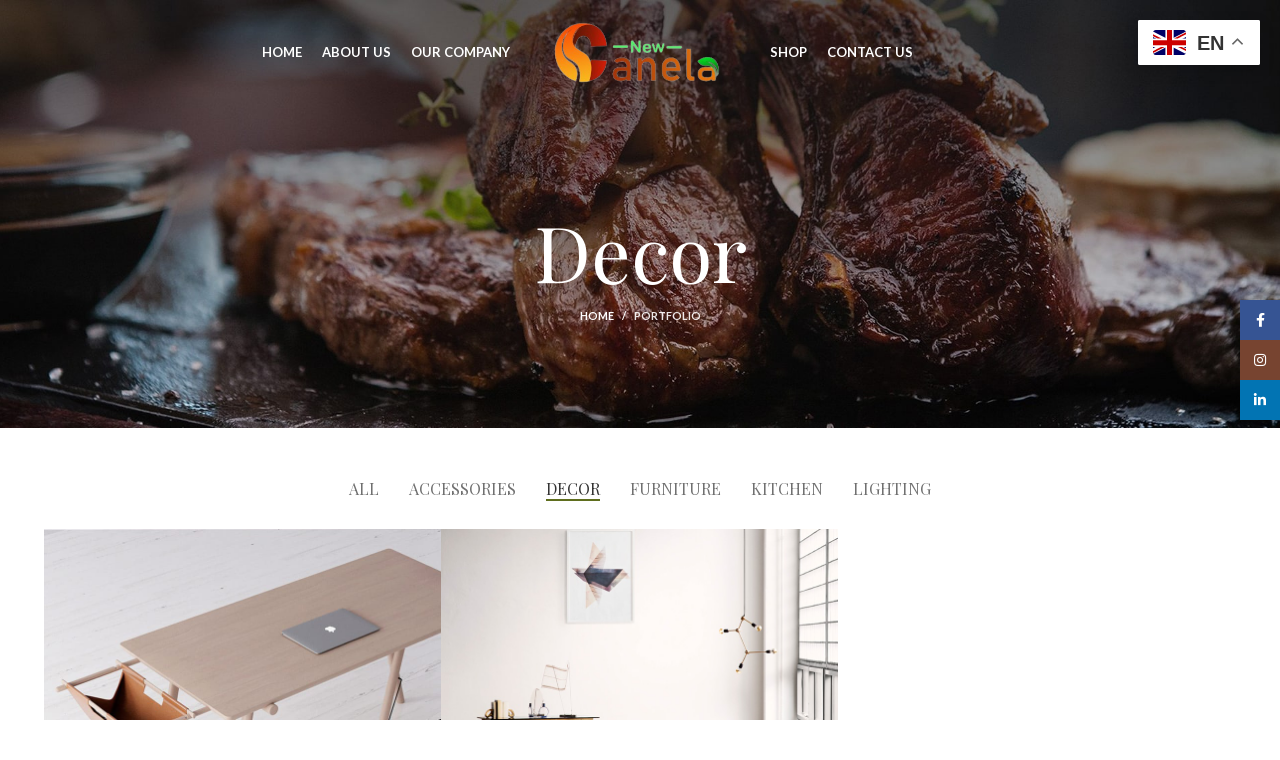

--- FILE ---
content_type: text/css
request_url: https://newcanela.com/wp-content/uploads/elementor/css/post-8569.css?ver=1700557489
body_size: 3799
content:
.elementor-8569 .elementor-element.elementor-element-48e75f05:not(.elementor-motion-effects-element-type-background), .elementor-8569 .elementor-element.elementor-element-48e75f05 > .elementor-motion-effects-container > .elementor-motion-effects-layer{background-color:#000000;}.elementor-8569 .elementor-element.elementor-element-48e75f05{transition:background 0.3s, border 0.3s, border-radius 0.3s, box-shadow 0.3s;margin:-40px 0px 0px 0px;z-index:0;}.elementor-8569 .elementor-element.elementor-element-48e75f05 > .elementor-background-overlay{transition:background 0.3s, border-radius 0.3s, opacity 0.3s;}.elementor-8569 .elementor-element.elementor-element-72a944b img{width:20%;}.elementor-8569 .elementor-element.elementor-element-72a944b > .elementor-widget-container{margin:0px 0px 0px 0px;}.elementor-8569 .elementor-element.elementor-element-41d4f657 .title-subtitle{font-weight:600;}.elementor-8569 .elementor-element.elementor-element-41d4f657 .title{color:#95710B;font-family:"Philosopher", Sans-serif;font-size:35px;font-weight:600;letter-spacing:5px;}.elementor-8569 .elementor-element.elementor-element-1df4a233 .title-subtitle{font-weight:600;}.elementor-8569 .elementor-element.elementor-element-1df4a233 .title{color:#C8C8C8;font-family:"Philosopher", Sans-serif;font-size:17px;font-weight:600;letter-spacing:5px;}.elementor-8569 .elementor-element.elementor-element-1df4a233 .title-after_title{color:#FFFFFF;}.elementor-8569 .elementor-element.elementor-element-4342d195 .elementor-repeater-item-33ef838.elementor-social-icon{background-color:#FFFFFF;}.elementor-8569 .elementor-element.elementor-element-4342d195 .elementor-repeater-item-33ef838.elementor-social-icon i{color:#2412E4;}.elementor-8569 .elementor-element.elementor-element-4342d195 .elementor-repeater-item-33ef838.elementor-social-icon svg{fill:#2412E4;}.elementor-8569 .elementor-element.elementor-element-4342d195 .elementor-repeater-item-0b6c3df.elementor-social-icon i{color:#FF00EC;}.elementor-8569 .elementor-element.elementor-element-4342d195 .elementor-repeater-item-0b6c3df.elementor-social-icon svg{fill:#FF00EC;}.elementor-8569 .elementor-element.elementor-element-4342d195{--grid-template-columns:repeat(0, auto);--icon-size:17px;--grid-column-gap:5px;--grid-row-gap:0px;}.elementor-8569 .elementor-element.elementor-element-4342d195 .elementor-widget-container{text-align:center;}.elementor-8569 .elementor-element.elementor-element-4342d195 .elementor-social-icon{background-color:#FFFFFF;}.elementor-8569 .elementor-element.elementor-element-4342d195 .elementor-social-icon i{color:#c3a16b;}.elementor-8569 .elementor-element.elementor-element-4342d195 .elementor-social-icon svg{fill:#c3a16b;}.elementor-8569 .elementor-element.elementor-element-1f09ea57 .title-subtitle{font-size:11px;font-weight:600;}.elementor-8569 .elementor-element.elementor-element-1f09ea57 .title{color:#95710B;font-family:"Philosopher", Sans-serif;font-size:13px;font-weight:800;letter-spacing:5px;}.elementor-8569 .elementor-element.elementor-element-1f09ea57 > .elementor-widget-container{padding:0px 30px 0px 30px;}@media(max-width:767px){.elementor-8569 .elementor-element.elementor-element-48e75f05{margin:20px 0px 0px 0px;}.elementor-8569 .elementor-element.elementor-element-1df4a233 .title-after_title, .elementor-8569 .elementor-element.elementor-element-1df4a233 .title-subtitle, .elementor-8569 .elementor-element.elementor-element-1df4a233 .woodmart-title-container{max-width:100%;}.elementor-8569 .elementor-element.elementor-element-1df4a233 .title{font-size:17px;}.elementor-8569 .elementor-element.elementor-element-1df4a233 .title-after_title{font-size:21px;}.elementor-8569 .elementor-element.elementor-element-1df4a233 > .elementor-widget-container{margin:0px 0px 0px 0px;padding:0px 20px 0px 20px;}}